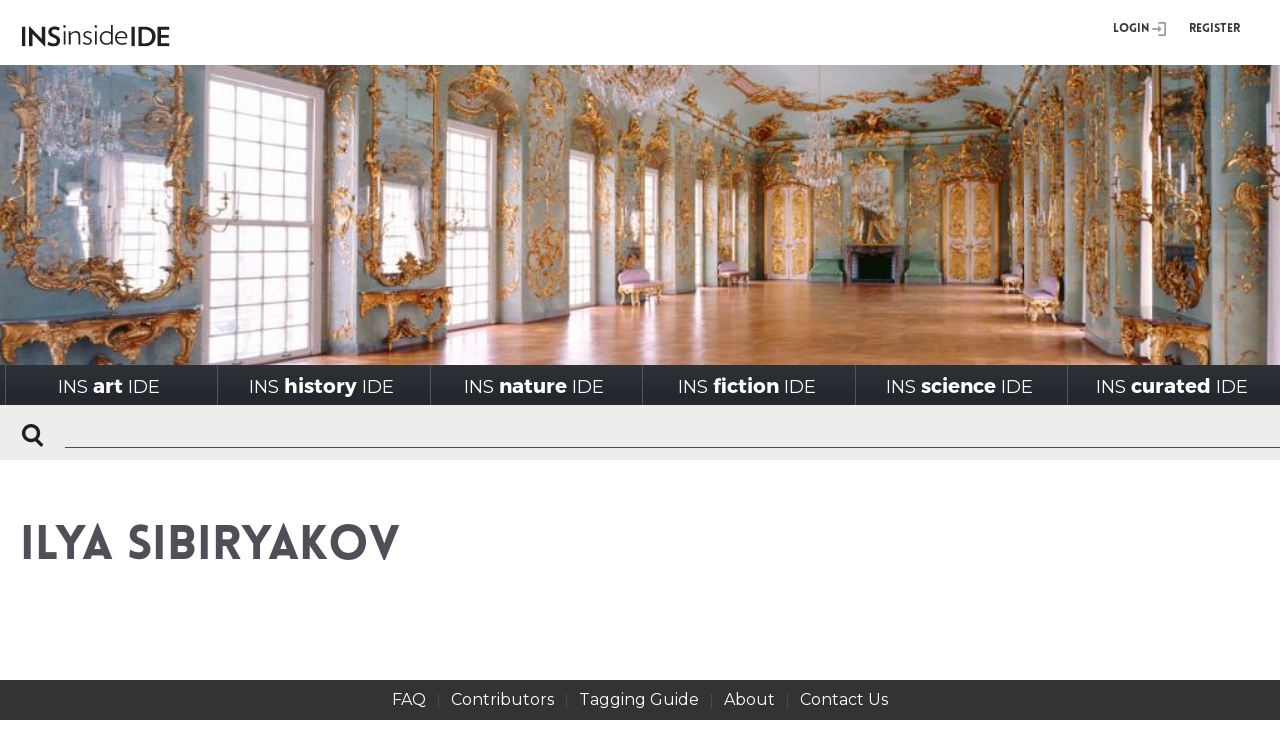

--- FILE ---
content_type: text/html; charset=UTF-8
request_url: https://insideinside.org/artist_designer/ilya-sibiryakov/
body_size: 66946
content:



<!DOCTYPE html PUBLIC "-//W3C//DTD XHTML 1.0 Transitional//EN" "http://www.w3.org/TR/xhtml1/DTD/xhtml1-transitional.dtd">
<html xmlns="http://www.w3.org/1999/xhtml">

	<head>
	<meta http-equiv="Content-Type" content="text/html; charset=UTF-8" />
	<meta name="generator" content="WordPress 6.7.4" />
    <meta name="viewport" content="width=device-width,initial-scale=1.0">

	<link type="image/ico" href="https://insideinside.org/wp-content/themes/aasid/i/favicon.ico" rel="icon"/>
	<title>Ilya Sibiryakov</title>

	<link rel="stylesheet" href="https://insideinside.org/wp-content/themes/aasid/style.css" type="text/css" media="screen" />
	<link rel="stylesheet" type="text/css" href="https://insideinside.org/wp-content/themes/aasid/css/jquery.jscrollpane.css" media="all"/>
    <link rel="stylesheet" type="text/css" href="https://insideinside.org/wp-content/themes/aasid/css/polyfill.css" media="all"/>
	<link rel="stylesheet" href="https://ajax.googleapis.com/ajax/libs/jqueryui/1.11.4/themes/smoothness/jquery-ui.css"/>
	<link rel="stylesheet" type="text/css" href="https://insideinside.org/wp-content/themes/aasid/css/style-expanded.css" media="all"/>
    <link href="https://fonts.googleapis.com/css?family=Montserrat:400,700" rel="stylesheet">

	<script type="text/javascript" src="https://ajax.googleapis.com/ajax/libs/jquery/2.2.0/jquery.min.js" ></script>
	<script type="text/javascript" src="https://ajax.googleapis.com/ajax/libs/jqueryui/1.11.4/jquery-ui.min.js"></script>
	<script type="text/javascript" src="https://insideinside.org/wp-content/themes/aasid/js/jquery.jscrollpane.min.js"></script>
	<script type="text/javascript" src="https://insideinside.org/wp-content/themes/aasid/js/jquery.masonry.min.js"></script>
	<script type="text/javascript" src="https://insideinside.org/wp-content/themes/aasid/js/SystemServices.js"></script>
	<script type="text/javascript" src="https://npmcdn.com/imagesloaded@4.1/imagesloaded.pkgd.min.js"></script>
	<script type="text/javascript" src="https://insideinside.org/wp-content/themes/aasid/js/main.js"></script>
	<script type="text/javascript" src="https://insideinside.org/wp-content/themes/aasid/js/datalist.polyfill.min.js"></script>

	<meta name='robots' content='max-image-preview:large' />
	<style>img:is([sizes="auto" i], [sizes^="auto," i]) { contain-intrinsic-size: 3000px 1500px }</style>
	<link rel="alternate" type="application/rss+xml" title="INSinsideIDE &raquo; Feed" href="https://insideinside.org/feed/" />
<link rel="alternate" type="application/rss+xml" title="INSinsideIDE &raquo; Comments Feed" href="https://insideinside.org/comments/feed/" />
<script type="text/javascript">
/* <![CDATA[ */
window._wpemojiSettings = {"baseUrl":"https:\/\/s.w.org\/images\/core\/emoji\/15.0.3\/72x72\/","ext":".png","svgUrl":"https:\/\/s.w.org\/images\/core\/emoji\/15.0.3\/svg\/","svgExt":".svg","source":{"concatemoji":"https:\/\/insideinside.org\/wp-includes\/js\/wp-emoji-release.min.js?ver=6.7.4"}};
/*! This file is auto-generated */
!function(i,n){var o,s,e;function c(e){try{var t={supportTests:e,timestamp:(new Date).valueOf()};sessionStorage.setItem(o,JSON.stringify(t))}catch(e){}}function p(e,t,n){e.clearRect(0,0,e.canvas.width,e.canvas.height),e.fillText(t,0,0);var t=new Uint32Array(e.getImageData(0,0,e.canvas.width,e.canvas.height).data),r=(e.clearRect(0,0,e.canvas.width,e.canvas.height),e.fillText(n,0,0),new Uint32Array(e.getImageData(0,0,e.canvas.width,e.canvas.height).data));return t.every(function(e,t){return e===r[t]})}function u(e,t,n){switch(t){case"flag":return n(e,"\ud83c\udff3\ufe0f\u200d\u26a7\ufe0f","\ud83c\udff3\ufe0f\u200b\u26a7\ufe0f")?!1:!n(e,"\ud83c\uddfa\ud83c\uddf3","\ud83c\uddfa\u200b\ud83c\uddf3")&&!n(e,"\ud83c\udff4\udb40\udc67\udb40\udc62\udb40\udc65\udb40\udc6e\udb40\udc67\udb40\udc7f","\ud83c\udff4\u200b\udb40\udc67\u200b\udb40\udc62\u200b\udb40\udc65\u200b\udb40\udc6e\u200b\udb40\udc67\u200b\udb40\udc7f");case"emoji":return!n(e,"\ud83d\udc26\u200d\u2b1b","\ud83d\udc26\u200b\u2b1b")}return!1}function f(e,t,n){var r="undefined"!=typeof WorkerGlobalScope&&self instanceof WorkerGlobalScope?new OffscreenCanvas(300,150):i.createElement("canvas"),a=r.getContext("2d",{willReadFrequently:!0}),o=(a.textBaseline="top",a.font="600 32px Arial",{});return e.forEach(function(e){o[e]=t(a,e,n)}),o}function t(e){var t=i.createElement("script");t.src=e,t.defer=!0,i.head.appendChild(t)}"undefined"!=typeof Promise&&(o="wpEmojiSettingsSupports",s=["flag","emoji"],n.supports={everything:!0,everythingExceptFlag:!0},e=new Promise(function(e){i.addEventListener("DOMContentLoaded",e,{once:!0})}),new Promise(function(t){var n=function(){try{var e=JSON.parse(sessionStorage.getItem(o));if("object"==typeof e&&"number"==typeof e.timestamp&&(new Date).valueOf()<e.timestamp+604800&&"object"==typeof e.supportTests)return e.supportTests}catch(e){}return null}();if(!n){if("undefined"!=typeof Worker&&"undefined"!=typeof OffscreenCanvas&&"undefined"!=typeof URL&&URL.createObjectURL&&"undefined"!=typeof Blob)try{var e="postMessage("+f.toString()+"("+[JSON.stringify(s),u.toString(),p.toString()].join(",")+"));",r=new Blob([e],{type:"text/javascript"}),a=new Worker(URL.createObjectURL(r),{name:"wpTestEmojiSupports"});return void(a.onmessage=function(e){c(n=e.data),a.terminate(),t(n)})}catch(e){}c(n=f(s,u,p))}t(n)}).then(function(e){for(var t in e)n.supports[t]=e[t],n.supports.everything=n.supports.everything&&n.supports[t],"flag"!==t&&(n.supports.everythingExceptFlag=n.supports.everythingExceptFlag&&n.supports[t]);n.supports.everythingExceptFlag=n.supports.everythingExceptFlag&&!n.supports.flag,n.DOMReady=!1,n.readyCallback=function(){n.DOMReady=!0}}).then(function(){return e}).then(function(){var e;n.supports.everything||(n.readyCallback(),(e=n.source||{}).concatemoji?t(e.concatemoji):e.wpemoji&&e.twemoji&&(t(e.twemoji),t(e.wpemoji)))}))}((window,document),window._wpemojiSettings);
/* ]]> */
</script>
<style id='wp-emoji-styles-inline-css' type='text/css'>

	img.wp-smiley, img.emoji {
		display: inline !important;
		border: none !important;
		box-shadow: none !important;
		height: 1em !important;
		width: 1em !important;
		margin: 0 0.07em !important;
		vertical-align: -0.1em !important;
		background: none !important;
		padding: 0 !important;
	}
</style>
<link rel='stylesheet' id='wp-block-library-css' href='https://insideinside.org/wp-includes/css/dist/block-library/style.min.css?ver=6.7.4' type='text/css' media='all' />
<style id='classic-theme-styles-inline-css' type='text/css'>
/*! This file is auto-generated */
.wp-block-button__link{color:#fff;background-color:#32373c;border-radius:9999px;box-shadow:none;text-decoration:none;padding:calc(.667em + 2px) calc(1.333em + 2px);font-size:1.125em}.wp-block-file__button{background:#32373c;color:#fff;text-decoration:none}
</style>
<style id='global-styles-inline-css' type='text/css'>
:root{--wp--preset--aspect-ratio--square: 1;--wp--preset--aspect-ratio--4-3: 4/3;--wp--preset--aspect-ratio--3-4: 3/4;--wp--preset--aspect-ratio--3-2: 3/2;--wp--preset--aspect-ratio--2-3: 2/3;--wp--preset--aspect-ratio--16-9: 16/9;--wp--preset--aspect-ratio--9-16: 9/16;--wp--preset--color--black: #000000;--wp--preset--color--cyan-bluish-gray: #abb8c3;--wp--preset--color--white: #ffffff;--wp--preset--color--pale-pink: #f78da7;--wp--preset--color--vivid-red: #cf2e2e;--wp--preset--color--luminous-vivid-orange: #ff6900;--wp--preset--color--luminous-vivid-amber: #fcb900;--wp--preset--color--light-green-cyan: #7bdcb5;--wp--preset--color--vivid-green-cyan: #00d084;--wp--preset--color--pale-cyan-blue: #8ed1fc;--wp--preset--color--vivid-cyan-blue: #0693e3;--wp--preset--color--vivid-purple: #9b51e0;--wp--preset--gradient--vivid-cyan-blue-to-vivid-purple: linear-gradient(135deg,rgba(6,147,227,1) 0%,rgb(155,81,224) 100%);--wp--preset--gradient--light-green-cyan-to-vivid-green-cyan: linear-gradient(135deg,rgb(122,220,180) 0%,rgb(0,208,130) 100%);--wp--preset--gradient--luminous-vivid-amber-to-luminous-vivid-orange: linear-gradient(135deg,rgba(252,185,0,1) 0%,rgba(255,105,0,1) 100%);--wp--preset--gradient--luminous-vivid-orange-to-vivid-red: linear-gradient(135deg,rgba(255,105,0,1) 0%,rgb(207,46,46) 100%);--wp--preset--gradient--very-light-gray-to-cyan-bluish-gray: linear-gradient(135deg,rgb(238,238,238) 0%,rgb(169,184,195) 100%);--wp--preset--gradient--cool-to-warm-spectrum: linear-gradient(135deg,rgb(74,234,220) 0%,rgb(151,120,209) 20%,rgb(207,42,186) 40%,rgb(238,44,130) 60%,rgb(251,105,98) 80%,rgb(254,248,76) 100%);--wp--preset--gradient--blush-light-purple: linear-gradient(135deg,rgb(255,206,236) 0%,rgb(152,150,240) 100%);--wp--preset--gradient--blush-bordeaux: linear-gradient(135deg,rgb(254,205,165) 0%,rgb(254,45,45) 50%,rgb(107,0,62) 100%);--wp--preset--gradient--luminous-dusk: linear-gradient(135deg,rgb(255,203,112) 0%,rgb(199,81,192) 50%,rgb(65,88,208) 100%);--wp--preset--gradient--pale-ocean: linear-gradient(135deg,rgb(255,245,203) 0%,rgb(182,227,212) 50%,rgb(51,167,181) 100%);--wp--preset--gradient--electric-grass: linear-gradient(135deg,rgb(202,248,128) 0%,rgb(113,206,126) 100%);--wp--preset--gradient--midnight: linear-gradient(135deg,rgb(2,3,129) 0%,rgb(40,116,252) 100%);--wp--preset--font-size--small: 13px;--wp--preset--font-size--medium: 20px;--wp--preset--font-size--large: 36px;--wp--preset--font-size--x-large: 42px;--wp--preset--spacing--20: 0.44rem;--wp--preset--spacing--30: 0.67rem;--wp--preset--spacing--40: 1rem;--wp--preset--spacing--50: 1.5rem;--wp--preset--spacing--60: 2.25rem;--wp--preset--spacing--70: 3.38rem;--wp--preset--spacing--80: 5.06rem;--wp--preset--shadow--natural: 6px 6px 9px rgba(0, 0, 0, 0.2);--wp--preset--shadow--deep: 12px 12px 50px rgba(0, 0, 0, 0.4);--wp--preset--shadow--sharp: 6px 6px 0px rgba(0, 0, 0, 0.2);--wp--preset--shadow--outlined: 6px 6px 0px -3px rgba(255, 255, 255, 1), 6px 6px rgba(0, 0, 0, 1);--wp--preset--shadow--crisp: 6px 6px 0px rgba(0, 0, 0, 1);}:where(.is-layout-flex){gap: 0.5em;}:where(.is-layout-grid){gap: 0.5em;}body .is-layout-flex{display: flex;}.is-layout-flex{flex-wrap: wrap;align-items: center;}.is-layout-flex > :is(*, div){margin: 0;}body .is-layout-grid{display: grid;}.is-layout-grid > :is(*, div){margin: 0;}:where(.wp-block-columns.is-layout-flex){gap: 2em;}:where(.wp-block-columns.is-layout-grid){gap: 2em;}:where(.wp-block-post-template.is-layout-flex){gap: 1.25em;}:where(.wp-block-post-template.is-layout-grid){gap: 1.25em;}.has-black-color{color: var(--wp--preset--color--black) !important;}.has-cyan-bluish-gray-color{color: var(--wp--preset--color--cyan-bluish-gray) !important;}.has-white-color{color: var(--wp--preset--color--white) !important;}.has-pale-pink-color{color: var(--wp--preset--color--pale-pink) !important;}.has-vivid-red-color{color: var(--wp--preset--color--vivid-red) !important;}.has-luminous-vivid-orange-color{color: var(--wp--preset--color--luminous-vivid-orange) !important;}.has-luminous-vivid-amber-color{color: var(--wp--preset--color--luminous-vivid-amber) !important;}.has-light-green-cyan-color{color: var(--wp--preset--color--light-green-cyan) !important;}.has-vivid-green-cyan-color{color: var(--wp--preset--color--vivid-green-cyan) !important;}.has-pale-cyan-blue-color{color: var(--wp--preset--color--pale-cyan-blue) !important;}.has-vivid-cyan-blue-color{color: var(--wp--preset--color--vivid-cyan-blue) !important;}.has-vivid-purple-color{color: var(--wp--preset--color--vivid-purple) !important;}.has-black-background-color{background-color: var(--wp--preset--color--black) !important;}.has-cyan-bluish-gray-background-color{background-color: var(--wp--preset--color--cyan-bluish-gray) !important;}.has-white-background-color{background-color: var(--wp--preset--color--white) !important;}.has-pale-pink-background-color{background-color: var(--wp--preset--color--pale-pink) !important;}.has-vivid-red-background-color{background-color: var(--wp--preset--color--vivid-red) !important;}.has-luminous-vivid-orange-background-color{background-color: var(--wp--preset--color--luminous-vivid-orange) !important;}.has-luminous-vivid-amber-background-color{background-color: var(--wp--preset--color--luminous-vivid-amber) !important;}.has-light-green-cyan-background-color{background-color: var(--wp--preset--color--light-green-cyan) !important;}.has-vivid-green-cyan-background-color{background-color: var(--wp--preset--color--vivid-green-cyan) !important;}.has-pale-cyan-blue-background-color{background-color: var(--wp--preset--color--pale-cyan-blue) !important;}.has-vivid-cyan-blue-background-color{background-color: var(--wp--preset--color--vivid-cyan-blue) !important;}.has-vivid-purple-background-color{background-color: var(--wp--preset--color--vivid-purple) !important;}.has-black-border-color{border-color: var(--wp--preset--color--black) !important;}.has-cyan-bluish-gray-border-color{border-color: var(--wp--preset--color--cyan-bluish-gray) !important;}.has-white-border-color{border-color: var(--wp--preset--color--white) !important;}.has-pale-pink-border-color{border-color: var(--wp--preset--color--pale-pink) !important;}.has-vivid-red-border-color{border-color: var(--wp--preset--color--vivid-red) !important;}.has-luminous-vivid-orange-border-color{border-color: var(--wp--preset--color--luminous-vivid-orange) !important;}.has-luminous-vivid-amber-border-color{border-color: var(--wp--preset--color--luminous-vivid-amber) !important;}.has-light-green-cyan-border-color{border-color: var(--wp--preset--color--light-green-cyan) !important;}.has-vivid-green-cyan-border-color{border-color: var(--wp--preset--color--vivid-green-cyan) !important;}.has-pale-cyan-blue-border-color{border-color: var(--wp--preset--color--pale-cyan-blue) !important;}.has-vivid-cyan-blue-border-color{border-color: var(--wp--preset--color--vivid-cyan-blue) !important;}.has-vivid-purple-border-color{border-color: var(--wp--preset--color--vivid-purple) !important;}.has-vivid-cyan-blue-to-vivid-purple-gradient-background{background: var(--wp--preset--gradient--vivid-cyan-blue-to-vivid-purple) !important;}.has-light-green-cyan-to-vivid-green-cyan-gradient-background{background: var(--wp--preset--gradient--light-green-cyan-to-vivid-green-cyan) !important;}.has-luminous-vivid-amber-to-luminous-vivid-orange-gradient-background{background: var(--wp--preset--gradient--luminous-vivid-amber-to-luminous-vivid-orange) !important;}.has-luminous-vivid-orange-to-vivid-red-gradient-background{background: var(--wp--preset--gradient--luminous-vivid-orange-to-vivid-red) !important;}.has-very-light-gray-to-cyan-bluish-gray-gradient-background{background: var(--wp--preset--gradient--very-light-gray-to-cyan-bluish-gray) !important;}.has-cool-to-warm-spectrum-gradient-background{background: var(--wp--preset--gradient--cool-to-warm-spectrum) !important;}.has-blush-light-purple-gradient-background{background: var(--wp--preset--gradient--blush-light-purple) !important;}.has-blush-bordeaux-gradient-background{background: var(--wp--preset--gradient--blush-bordeaux) !important;}.has-luminous-dusk-gradient-background{background: var(--wp--preset--gradient--luminous-dusk) !important;}.has-pale-ocean-gradient-background{background: var(--wp--preset--gradient--pale-ocean) !important;}.has-electric-grass-gradient-background{background: var(--wp--preset--gradient--electric-grass) !important;}.has-midnight-gradient-background{background: var(--wp--preset--gradient--midnight) !important;}.has-small-font-size{font-size: var(--wp--preset--font-size--small) !important;}.has-medium-font-size{font-size: var(--wp--preset--font-size--medium) !important;}.has-large-font-size{font-size: var(--wp--preset--font-size--large) !important;}.has-x-large-font-size{font-size: var(--wp--preset--font-size--x-large) !important;}
:where(.wp-block-post-template.is-layout-flex){gap: 1.25em;}:where(.wp-block-post-template.is-layout-grid){gap: 1.25em;}
:where(.wp-block-columns.is-layout-flex){gap: 2em;}:where(.wp-block-columns.is-layout-grid){gap: 2em;}
:root :where(.wp-block-pullquote){font-size: 1.5em;line-height: 1.6;}
</style>
<link rel='stylesheet' id='cntctfrm_form_style-css' href='https://insideinside.org/wp-content/plugins/contact-form-plugin/css/form_style.css?ver=4.3.6' type='text/css' media='all' />
<style id='highcharts-custom-styles-inline-css' type='text/css'>

    div[class^='highstock_'],
    .highcharts-root,
    .highcharts-container {
        overflow: visible !important;
    }
</style>
<link rel='stylesheet' id='thematic_style-css' href='https://insideinside.org/wp-content/themes/aasid/style.css?ver=6.7.4' type='text/css' media='all' />
<link rel='stylesheet' id='shiftnav-css' href='https://insideinside.org/wp-content/plugins/shiftnav-responsive-mobile-menu/assets/css/shiftnav.min.css?ver=1.8.2' type='text/css' media='all' />
<link rel='stylesheet' id='shiftnav-font-awesome-css' href='https://insideinside.org/wp-content/plugins/shiftnav-responsive-mobile-menu/assets/css/fontawesome/css/font-awesome.min.css?ver=1.8.2' type='text/css' media='all' />
<link rel='stylesheet' id='shiftnav-standard-dark-css' href='https://insideinside.org/wp-content/plugins/shiftnav-responsive-mobile-menu/assets/css/skins/standard-dark.css?ver=1.8.2' type='text/css' media='all' />
<script type="text/javascript" src="https://insideinside.org/wp-includes/js/jquery/jquery.min.js?ver=3.7.1" id="jquery-core-js"></script>
<script type="text/javascript" src="https://insideinside.org/wp-includes/js/jquery/jquery-migrate.min.js?ver=3.4.1" id="jquery-migrate-js"></script>
<link rel="https://api.w.org/" href="https://insideinside.org/wp-json/" /><link rel="alternate" title="JSON" type="application/json" href="https://insideinside.org/wp-json/wp/v2/artists/2499" /><link rel="EditURI" type="application/rsd+xml" title="RSD" href="https://insideinside.org/xmlrpc.php?rsd" />
<link rel="canonical" href="https://insideinside.org/artist_designer/ilya-sibiryakov/" />
<link rel='shortlink' href='https://insideinside.org/?p=2499' />
<link rel="alternate" title="oEmbed (JSON)" type="application/json+oembed" href="https://insideinside.org/wp-json/oembed/1.0/embed?url=https%3A%2F%2Finsideinside.org%2Fartist_designer%2Filya-sibiryakov%2F" />
<link rel="alternate" title="oEmbed (XML)" type="text/xml+oembed" href="https://insideinside.org/wp-json/oembed/1.0/embed?url=https%3A%2F%2Finsideinside.org%2Fartist_designer%2Filya-sibiryakov%2F&#038;format=xml" />

		<!-- ShiftNav CSS
	================================================================ -->
		<style type="text/css" id="shiftnav-dynamic-css">
				@media only screen and (min-width:901px){ #shiftnav-toggle-main, .shiftnav-toggle-mobile{ display:none; } .shiftnav-wrap { padding-top:0 !important; } }
	@media only screen and (max-width:900px){ .new-menu{ display:none !important; } }

/** ShiftNav Custom Menu Styles (Customizer) **/
/* togglebar */
#shiftnav-toggle-main { color:#0a0a0a; }

/* Status: Loaded from Transient */
		</style>
		<!-- end ShiftNav CSS -->

	</head>

	<body>
	<!-- Header -->
		<div class="new-header">
			

<!-- User Menu Begin -->
<div class="user-menu">
		<a href="https://insideinside.org" class="logo" ></a>
<!--		<a href="https://insideinside.org" class="logo" >Inside Inside</a>-->
		<div class="links">
					<a href="https://insideinside.org/wp-login.php"  class="login">Login</a>
		<a href="https://insideinside.org/wp-login.php?action=register"  class="register">Register</a>
	
	</div>
</div>
<!-- User Menu End -->

			<div id="mobile_slides">
			 
<!-- Main Slider Begin -->
<div class="new-slides">
	
	<div class="slideshow_container slideshow_container_slideshow-jquery-image-gallery-custom-styles_1" style="height: 300px; max-width: 1380px;" data-slideshow-id="187" data-style-name="slideshow-jquery-image-gallery-custom-styles_1" data-style-version="1444896138" >

					<div class="slideshow_loading_icon"></div>
		
		<div class="slideshow_content" style="display: none;">

			<div class="slideshow_view">
				<div class="slideshow_slide slideshow_slide_image">
					<a href="https://insideinside.org/search/?keyword=khwa&amp;period=%5B%5D&amp;function=%5B%5D&amp;artist=%5B%5D&amp;style=%5B%5D&amp;category=%5B%5D&amp;location=%5B%5D" target="_blank" >						<img src="https://insideinside.org/wp-content/uploads/2015/10/Image-7-10-23-at-9.18-AM.jpeg" alt="!Khwa Cultural Center, South Africa 2019" width="784" height="442" />
					</a>					<div class="slideshow_description_box slideshow_transparent">
						<div class="slideshow_title"><a href="https://insideinside.org/search/?keyword=khwa&amp;period=%5B%5D&amp;function=%5B%5D&amp;artist=%5B%5D&amp;style=%5B%5D&amp;category=%5B%5D&amp;location=%5B%5D" target="_blank" >!Khwa Cultural Center, South Africa 2019</a></div>						<div class="slideshow_description"><a href="https://insideinside.org/search/?keyword=khwa&amp;period=%5B%5D&amp;function=%5B%5D&amp;artist=%5B%5D&amp;style=%5B%5D&amp;category=%5B%5D&amp;location=%5B%5D" target="_blank" >Designed by KLG Architects</a></div>					</div>
				</div>

						<div style="clear: both;"></div></div><div class="slideshow_view">
				<div class="slideshow_slide slideshow_slide_image">
					<a href="https://insideinside.org/search/?keyword=choon+choi&amp;period=%5B%5D&amp;function=%5B%5D&amp;artist=%5B%5D&amp;style=%5B%5D&amp;category=%5B%5D&amp;location=%5B%5D" target="_blank" >						<img src="https://insideinside.org/wp-content/uploads/2015/10/Sewage-Walk-C-Choi.jpg" alt="Noryangjin Sewage Walk" width="1707" height="1012" />
					</a>					<div class="slideshow_description_box slideshow_transparent">
						<div class="slideshow_title"><a href="https://insideinside.org/search/?keyword=choon+choi&amp;period=%5B%5D&amp;function=%5B%5D&amp;artist=%5B%5D&amp;style=%5B%5D&amp;category=%5B%5D&amp;location=%5B%5D" target="_blank" >Noryangjin Sewage Walk</a></div>						<div class="slideshow_description"><a href="https://insideinside.org/search/?keyword=choon+choi&amp;period=%5B%5D&amp;function=%5B%5D&amp;artist=%5B%5D&amp;style=%5B%5D&amp;category=%5B%5D&amp;location=%5B%5D" target="_blank" >Choon Choi Architects | Adaptive Reuse of Abandoned Urban Infrastructure as Cultural Center | Contemplative Space, Seoul, South Korea 2022</a></div>					</div>
				</div>

						<div style="clear: both;"></div></div><div class="slideshow_view">
				<div class="slideshow_slide slideshow_slide_image">
					<a href="http://insideinside.org/project/fluff-bakery/" target="_blank" >						<img src="https://insideinside.org/wp-content/uploads/2015/10/LTL_FluffBakery03-lrezslideshow-copy.jpg" alt="Fluff Bakery" width="1000" height="378" />
					</a>					<div class="slideshow_description_box slideshow_transparent">
						<div class="slideshow_title"><a href="http://insideinside.org/project/fluff-bakery/" target="_blank" >Fluff Bakery</a></div>						<div class="slideshow_description"><a href="http://insideinside.org/project/fluff-bakery/" target="_blank" >Designed by LTL Architects</a></div>					</div>
				</div>

						<div style="clear: both;"></div></div><div class="slideshow_view">
				<div class="slideshow_slide slideshow_slide_image">
					<a href="http://insideinside.org/project/postal-savings-bank-office/" target="_blank" >						<img src="https://insideinside.org/wp-content/uploads/2017/01/wagnerpostalsavingbanklz.jpg" alt="Austrian Postal Savings Bank" width="1534" height="1158" />
					</a>					<div class="slideshow_description_box slideshow_transparent">
						<div class="slideshow_title"><a href="http://insideinside.org/project/postal-savings-bank-office/" target="_blank" >Austrian Postal Savings Bank</a></div>						<div class="slideshow_description"><a href="http://insideinside.org/project/postal-savings-bank-office/" target="_blank" >Designed by Otto Wagner</a></div>					</div>
				</div>

						<div style="clear: both;"></div></div><div class="slideshow_view">
				<div class="slideshow_slide slideshow_slide_image">
					<a href="http://insideinside.org/search/?keyword=marlene+dietrich&amp;period=%5B%5D&amp;function=%5B%5D&amp;artist=%5B%5D&amp;style=%5B%5D&amp;category=%5B%5D&amp;location=%5B%5D" target="_self" >						<img src="https://insideinside.org/wp-content/uploads/2015/10/co-fall-2016-elsie-de-wolfe-marlene-dietrich-habituallychic-0071-copy.jpg" alt="Marlene Dietrich;s Living Room" width="1018" height="800" />
					</a>					<div class="slideshow_description_box slideshow_transparent">
						<div class="slideshow_title"><a href="http://insideinside.org/search/?keyword=marlene+dietrich&amp;period=%5B%5D&amp;function=%5B%5D&amp;artist=%5B%5D&amp;style=%5B%5D&amp;category=%5B%5D&amp;location=%5B%5D" target="_self" >Marlene Dietrich;s Living Room</a></div>						<div class="slideshow_description"><a href="http://insideinside.org/search/?keyword=marlene+dietrich&amp;period=%5B%5D&amp;function=%5B%5D&amp;artist=%5B%5D&amp;style=%5B%5D&amp;category=%5B%5D&amp;location=%5B%5D" target="_self" >Beverly Hills, California
Designer Elsie De Wolfe</a></div>					</div>
				</div>

						<div style="clear: both;"></div></div><div class="slideshow_view">
				<div class="slideshow_slide slideshow_slide_image">
					<a href="http://insideinside.org/project_category/inside_project_nature_and_interior/" target="_blank" >						<img src="https://insideinside.org/wp-content/uploads/2015/10/Jantarmantar_SY_4-1600pxCropTight.jpg" alt="Jaipur Observatory" width="1600" height="694" />
					</a>					<div class="slideshow_description_box slideshow_transparent">
						<div class="slideshow_title"><a href="http://insideinside.org/project_category/inside_project_nature_and_interior/" target="_blank" >Jaipur Observatory</a></div>						<div class="slideshow_description"><a href="http://insideinside.org/project_category/inside_project_nature_and_interior/" target="_blank" >The Samrat Yantra (giant sundial) jantarmantar.org</a></div>					</div>
				</div>

						<div style="clear: both;"></div></div><div class="slideshow_view">
				<div class="slideshow_slide slideshow_slide_image">
					<a href="http://insideinside.org/search/?keyword=&amp;period=%5B%22project_time_period_17th_century%22%2C%22project_time_period_18th_century%22%5D&amp;function=%5B%5D&amp;artist=%5B%5D&amp;style=%5B%5D&amp;category=%5B%5D&amp;location=%5B%5D" target="_blank" >						<img src="https://insideinside.org/wp-content/uploads/2015/10/SPSG1_CharlottenburgNeuerFluegelGoldeneGalerie_LeoSeidel_F0014924_buehne.jpg" alt="Schloss Charlottenburg" width="1020" height="354" />
					</a>					<div class="slideshow_description_box slideshow_transparent">
						<div class="slideshow_title"><a href="http://insideinside.org/search/?keyword=&amp;period=%5B%22project_time_period_17th_century%22%2C%22project_time_period_18th_century%22%5D&amp;function=%5B%5D&amp;artist=%5B%5D&amp;style=%5B%5D&amp;category=%5B%5D&amp;location=%5B%5D" target="_blank" >Schloss Charlottenburg</a></div>											</div>
				</div>

						<div style="clear: both;"></div></div><div class="slideshow_view">
				<div class="slideshow_slide slideshow_slide_image">
											<img src="https://insideinside.org/wp-content/uploads/2015/10/neutrino-catcher-slideshow2.png" alt="Neutrino Catcher" width="675" height="459" />
										<div class="slideshow_description_box slideshow_transparent">
						<div class="slideshow_title">Neutrino Catcher</div>						<div class="slideshow_description">Super-Kamiokande Neutrino Catcher developed by the ICRR</div>					</div>
				</div>

						<div style="clear: both;"></div></div><div class="slideshow_view">
				<div class="slideshow_slide slideshow_slide_image">
					<a href="http://insideinside.org/project/music-room-schloss-sanssouci/" target="_blank" >						<img src="https://insideinside.org/wp-content/uploads/2016/12/Sanssouci-Music-Room-3.jpg" alt="Sanssouci Music Room" width="1280" height="960" />
					</a>					<div class="slideshow_description_box slideshow_transparent">
						<div class="slideshow_title"><a href="http://insideinside.org/project/music-room-schloss-sanssouci/" target="_blank" >Sanssouci Music Room</a></div>											</div>
				</div>

						<div style="clear: both;"></div></div>
		</div>

		<div class="slideshow_controlPanel slideshow_transparent" style="display: none;"><ul><li class="slideshow_togglePlay" data-play-text="Play" data-pause-text="Pause"></li></ul></div>

		<div class="slideshow_button slideshow_previous slideshow_transparent" role="button" data-previous-text="Previous" style="display: none;"></div>
		<div class="slideshow_button slideshow_next slideshow_transparent" role="button" data-next-text="Next" style="display: none;"></div>

		<div class="slideshow_pagination" style="display: none;" data-go-to-text="Go to slide"><div class="slideshow_pagination_center"></div></div>

		<!-- WordPress Slideshow Version 2.3.1 -->

			</div>

</div>
<!-- Main Slider End -->


            </div>
			<!-- Main Menu Begin -->

<div class="new-menu">
	<div class="menu-inside_menu-container"><ul id="menu-inside_menu" class="menu"><li id="menu-item-9447" class="mobile_login menu-item menu-item-type-custom menu-item-object-custom menu-item-9447"><a href="http://insideinside.org/wp-login.php">LOGIN</a></li>
<li id="menu-item-9448" class="mobile_login menu-item menu-item-type-custom menu-item-object-custom menu-item-9448"><a href="http://insideinside.org/wp-login.php?action=register">REGISTER</a></li>
<li id="menu-item-176" class="menu-item menu-item-type-taxonomy menu-item-object-project_category menu-item-176"><a href="https://insideinside.org/project_category/inside_project_art_and_interior/">INS<span>art</span>IDE</a></li>
<li id="menu-item-178" class="menu-item menu-item-type-taxonomy menu-item-object-project_category menu-item-178"><a href="https://insideinside.org/project_category/inside_project_history_and_interior/">INS<span>history</span>IDE</a></li>
<li id="menu-item-179" class="menu-item menu-item-type-taxonomy menu-item-object-project_category menu-item-179"><a href="https://insideinside.org/project_category/inside_project_nature_and_interior/">INS<span>nature</span>IDE</a></li>
<li id="menu-item-177" class="menu-item menu-item-type-taxonomy menu-item-object-project_category menu-item-177"><a href="https://insideinside.org/project_category/inside_project_fiction_and_interior/">INS<span>fiction</span>IDE</a></li>
<li id="menu-item-180" class="menu-item menu-item-type-taxonomy menu-item-object-project_category menu-item-180"><a href="https://insideinside.org/project_category/inside_project_science_and_interior/">INS<span>science</span>IDE</a></li>
<li id="menu-item-1000" class="menu-item menu-item-type-post_type menu-item-object-page menu-item-1000"><a href="https://insideinside.org/curated-collections/">INS<span>curated</span>IDE</a></li>
</ul></div></div>



<script >
	var categoryIndex = 0;
	var categoryFilters = [];

	var artistIndex = 0;
	var artistFilters = [];

	var styleIndex = 0;
	var styleFilters = [];

	var periodIndex = 0;
	var periodFilters = [];

	var functionIndex = 0;
	var functionFilters = [];

	var locationIndex = 0;
	var locationFilters = [];

$(document).ready(function() {

	$('#artist').on('input',function(){
		var fieldValue =$(this).val();
		if(fieldValue === "") return;

	    var id = $('#artists-datalist option').filter(function() {
	        return this.value == fieldValue;
	    }).data('pid');
	    /* if value doesn't match an option, xyz will be undefined*/
	    var result = id ? 'id=' + id : 'No Match';

		if( id ){
			var selector = {};
			selector.id = "artist";
			selector.value = id;
			selector.options = [];
			var t={};
			t.innerHTML = fieldValue;
			selector.options.push(t);
			selector.selectedIndex = 0;

			filterChanged(selector);

		}
		var dataList = document.getElementById('artists-datalist');

		SystemServices(function(results){
			dataList.innerHTML = '';
			for (var i =0 ; i < results.length ; i++ ){

				var opt = document.createElement('option');
				opt.setAttribute('value',results[i].title.rendered);
				opt.setAttribute('class','artists-datalist-option');
				opt.setAttribute('data-pid',results[i].id);
				dataList.appendChild(opt);
			}
		}).getPostsBySearchKey('artists',fieldValue);
	});

	$('#location').on('input',function(){
		var fieldValue = $(this).val();
		if(fieldValue === "") return;

	    var id = $('#location-datalist option').filter(function() {
	        return this.value == fieldValue;
	    }).data('pid');
	    /* if value doesn't match an option, xyz will be undefined*/
	    var result = id ? 'id=' + id : 'No Match';

		if( id ){
			var selector = {};
			selector.id = "location";
			selector.value = id;
			selector.options = [];
			var t={};
			t.innerHTML = fieldValue;
			selector.options.push(t);
			selector.selectedIndex = 0;

			filterChanged(selector);

		}
		var dataList = document.getElementById('location-datalist');

		SystemServices(function(results){
			dataList.innerHTML = '';
			for (var i =0 ; i < results.length ; i++ ){

				var opt = document.createElement('option');
				opt.setAttribute('value',results[i].name);
				opt.setAttribute('class','location-datalist-option');
				opt.setAttribute('data-pid',results[i].id);
				dataList.appendChild(opt);
			}
		}).getTaxTermsBySearchKey('locations',fieldValue);
	});


  $(window).keydown(function(event){
    if(event.keyCode == 13 && $(".search-filters-panel").is(':visible') ) {
      event.preventDefault();
      submitForm();
      return false;
    }
  });
    
    $('#searchForm').click(function() {
      event.preventDefault();
      submitForm();
      return false;
    });



});



function showFilters(e){
	event.stopPropagation();
	var container = $(".advanced-search");
	if( !$(".search-filters-panel").is(':visible')  )
		$(".search-filters-panel").slideDown();
	$('html').click(function(e) {
		if( !container.is(e.target) && container.has(e.target).length === 0){
			hideFilters();
		}
	});

}
function hideFilters(e){
		$(".search-filters-panel").slideUp();
}
function continentChanged(continent){

}
function filterChanged(selector){
	var filterId = selector.id;
	var filterValue = selector.value;
	if ( filterValue == "--")
		return;
	var innerText = selector.options[selector.selectedIndex].innerHTML;
	var filterGroupId = filterId+"-selected-options";
	var filterElement = document.getElementById(filterGroupId);

	switch(filterId) {

    case "category":
    	if( categoryFilters.indexOf(filterValue) == -1){
	    	categoryFilters.push(filterValue);
	    	var currentIndex = categoryIndex++;
	    	filterElement.innerHTML += '<li id="'+ filterId+filterValue +'"class="selected-item">'+innerText+'<button type="button" group="'+filterId+'" id="'+filterValue+'" class="removeItem" onclick="removeItem(this)">x</button></li>';
	    }
        break;
    case "style":
    	if( styleFilters.indexOf(filterValue) == -1){
	    	styleFilters.push(filterValue);
	    	var currentIndex = styleIndex++;
	    	filterElement.innerHTML += '<li id="'+ filterId+filterValue +'"class="selected-item">'+innerText+'<button type="button" group="'+filterId+'" id="'+filterValue+'" class="removeItem" onclick="removeItem(this)">x</button></li>';
	    }
        break;
    case "function":
    	if( functionFilters.indexOf(filterValue) == -1){
	    	functionFilters.push(filterValue);
	    	var currentIndex = functionIndex++;
	    	filterElement.innerHTML += '<li id="'+ filterId+filterValue +'"class="selected-item">'+innerText+'<button type="button" group="'+filterId+'" id="'+filterValue+'" class="removeItem" onclick="removeItem(this)">x</button></li>';
	    	updateValue(selector.id,functionFilters);
	    }
        break;
    case "period":
    	if( periodFilters.indexOf(filterValue) == -1){
	    	periodFilters.push(filterValue);
	    	var currentIndex = periodIndex++;
	    	filterElement.innerHTML += '<li id="'+ filterId+filterValue +'"class="selected-item">'+innerText+'<button type="button" group="'+filterId+'" id="'+filterValue+'" class="removeItem" onclick="removeItem(this)">x</button></li>';
	    }
        break;

    case "artist":

    	if( artistFilters.indexOf(filterValue) == -1){
	    	artistFilters[artistIndex] = filterValue;
	    	filterElement.innerHTML = '<li id="'+ filterId+filterValue +'"class="selected-item">'+innerText+'<button type="button" group="'+filterId+'" id="'+filterValue+'" class="removeItem" onclick="removeItem(this)">x</button></li>';
	    }
        break;
    case "location":

    	if( locationFilters.indexOf(filterValue) == -1){
	    	locationFilters.push(filterValue);
	    	locationIndex++;
	    	filterElement.innerHTML += '<li id="'+ filterId+filterValue +'"class="selected-item">'+innerText+'<button type="button" group="'+filterId+'" id="'+filterValue+'" class="removeItem" onclick="removeItem(this)">x</button></li>';
	    }
        break;

	}


	selector.selectedIndex = 0;

}
function updateValue(node,value){

}
function clearFilters(){
	categoryIndex = 0;
	categoryFilters = [];

	artistIndex = 0;
	artistFilters = [];

	styleIndex = 0;
	styleFilters = [];

	periodIndex = 0;
	periodFilters = [];

	functionIndex = 0;
	functionFilters = [];

	locationIndex = 0;
	locationFilters = [];
	document.getElementById('category-selected-options').innerHTML = "";
	document.getElementById('artist-selected-options').innerHTML = "";
	document.getElementById('location-selected-options').innerHTML = "";
	document.getElementById('function-selected-options').innerHTML = "";
	document.getElementById('style-selected-options').innerHTML = "";
	document.getElementById('period-selected-options').innerHTML = "";


}
function removeItem(item){
	event.stopPropagation();
	var filterId = item.getAttribute("group");
	var filterIndex = item.id;
	var filterGroupId = filterId+"-selected-options";


	switch(filterId){
		case "category":

			categoryFilters.splice(categoryFilters.indexOf(filterIndex),1);
			document.getElementById(filterGroupId).removeChild(document.getElementById(filterId+filterIndex));
			break;
		case "style":
			styleFilters.splice(styleFilters.indexOf(filterIndex),1);
			document.getElementById(filterGroupId).removeChild(document.getElementById(filterId+filterIndex));
			break;
		case "function":

			functionFilters.splice(functionFilters.indexOf(filterIndex),1);
			document.getElementById(filterGroupId).removeChild(document.getElementById(filterId+filterIndex));
			break;
		case "period":
			periodFilters.splice(periodFilters.indexOf(filterIndex),1);
			document.getElementById(filterGroupId).removeChild(document.getElementById(filterId+filterIndex));
			break;
		case "artist":
			artistFilters.splice(artistFilters.indexOf(filterIndex),1);
			document.getElementById(filterGroupId).removeChild(document.getElementById(filterId+filterIndex));
			break;
		case "location":
			locationFilters.splice(locationFilters.indexOf(filterIndex),1);
			document.getElementById(filterGroupId).removeChild(document.getElementById(filterId+filterIndex));
			break;
	}


}

function submitForm(){

	document.getElementById('function').value = JSON.stringify(functionFilters);
	document.getElementById('function_filters').value = JSON.stringify(functionFilters);

	document.getElementById('period').value = JSON.stringify(periodFilters);
	document.getElementById('period_filters').value = JSON.stringify(periodFilters);

	document.getElementById('style').value = JSON.stringify(styleFilters);
	document.getElementById('style_filters').value = JSON.stringify(styleFilters);

	document.getElementById('category').value = JSON.stringify(categoryFilters);
	document.getElementById('category_filters').value = JSON.stringify(categoryFilters);

	//document.getElementById('artist').value = JSON.stringify(artistFilters);
	document.getElementById('artist_filters').value = JSON.stringify(artistFilters);
	document.getElementById('location_filters').value = JSON.stringify(locationFilters);


	document.forms["search_form"].submit();
}
</script>

<div class="advanced-search" id="advanced-search"  onmouseleave="" >

				<form name="search_form" role="search" method="GET" id="tess" autocomplete="on" action="https://insideinside.org/search">
					<div style="float: left; width: 65px; height: 60px;">
						<button id="search-sign" type="button"  id="submit"  onclick="submitForm()" />
					</div>
<!--					<div style="float: left; width: 95%; height: 60px;">-->
					<div class="searchWrapper">
						<input type="text" value="" onclick="showFilters()" name="keyword" class="search-input"  />
					</div>


						<div class="search-filters-panel" >
						<div style="margin: 0 auto;">
							<div class="row"  style="margin-left: 0px;margin-right: 0px;">
<!--
								<div class="small-1 columns"  style="padding-left: 8px;" >
									<h3>FILTERS</h3>
								</div>
-->
<!--
								<div class="small-2 end columns " style="position:relative;height:34px;">
									<span class="clear-filter" onclick="clearFilters()">Clear Filters</span>
								</div>
-->
							</div>
							<div style="">

							<div id="period-filter" class="search-filter">
								<label class="searchFieldLabel">Time Period</label>
								<div class="filter-options">
									<select id="period" class="select-filter-type" name="period" id="categorySelect" onchange="filterChanged(this)">
										<option value="--">Search</option>
										<option value="project_time_period_21st_century">21st Century</option><option value="project_time_period_20th_century">20th Century</option><option value="project_time_period_19th_century">19th Century</option><option value="project_time_period_18th_century">18th Century</option><option value="project_time_period_17th_century">17th Century</option><option value="project_time_period_16th_century">16th Century</option><option value="project_time_period_15th_century">15th Century</option><option value="project_time_period_14th_century">14th Century</option><option value="project_time_period_13th_century">13th Century</option><option value="project_time_period_12th_century">12th Century</option><option value="project_time_period_11th_century">11th Century</option><option value="project_time_period_10th_century">10th Century</option><option value="project_time_period_9th_century">9th Century</option><option value="project_time_period_8th_century">8th Century</option><option value="project_time_period_7th_century">7th Century</option><option value="project_time_period_6th_century">6th Century</option><option value="project_time_period_5th_century">5th Century</option><option value="project_time_period_4th_century">4th Century</option><option value="project_time_period_3rd_century">3rd Century</option><option value="project_time_period_2nd_century">2nd Century</option><option value="project_time_period_1st_century">1st Century</option><option value="project_time_period_bce_century">B.C.E</option>									</select>
								</div>
								<div class="selected-items-panel">
									<ul id="period-selected-options">

									</ul>
								</div>
								<input type="hidden" id="period_filters" name="period" />
							</div>
							<div id="function-filter" class="search-filter">
								<label class="searchFieldLabel">Function</label>
								<div class="filter-options">
									<select id="function" class="select-filter-type" name="function" id="categorySelect" onchange="filterChanged(this)">
										<option value="--">Search</option>
										<option value="inside_project_function_classroom">Classroom</option><option value="inside_project_function_garden">Garden</option><option value="inside_project_function_hospitality">Hospitality</option><option value="inside_project_function_education">Education</option><option value="inside_project_function_government">Government</option><option value="inside_project_function_health_facility">Health Facility</option><option value="inside_project_function_library">Library</option><option value="inside_project_function_religious_building">Religious Building</option><option value="inside_project_function_restaurant">Restaurant</option><option value="inside_project_function_exhibition">Exhibition</option><option value="inside_project_function_retail_store">Retail Store</option><option value="inside_project_function_transportation">Transportation</option><option value="inside_project_function_workplace">Workplace</option><option value="inside_project_function_residential_structure">Residential Structure</option><option value="inside_project_function_coffee_shop">Coffee Shop</option><option value="inside_project_function_concert_hall">Concert Hall</option><option value="inside_project_function_civic_arena">Civic Arena</option><option value="inside_project_function_community_center">Community Center</option><option value="inside_project_function_end_of_life_facility">End of Life Facility</option><option value="inside_project_function_senior_center">Senior Center</option><option value="inside_project_function_airport">Airport</option><option value="inside_project_function_train_station">Train Station</option><option value="inside_project_function_bus_station">Bus Station</option><option value="inside_project_function_social_club">Social Club</option><option value="inside_project_function_entertainment">Entertainment</option><option value="inside_project_function_theater">Theater</option><option value="inside_project_function_plaza">Plaza</option><option value="inside_project_function_adaptive_reuse">Adaptive Reuse</option><option value="inside_project_function_exhibtions_art_gallery">Exhibtions: Art Gallery</option><option value="inside_project_function_stage_set">Stage Set</option><option value="inside_project_function_film_tv_set">Film/TV Set</option><option value="inside_project_function_passive_house">Passive House</option><option value="inside_project_function_community">Community</option><option value="inside_project_function_conference_hall">Conference Hall</option><option value="inside_project_function_cultural_center">Cultural Center</option><option value="inside_project_function_science">Science</option><option value="inside_project_function_cemetery_tomb">Cemetery/Tomb</option><option value="inside_project_function_contemplative_spaces">Contemplative Spaces</option><option value="inside_project_function_buddhist_temple">Buddhist Temple</option><option value="inside_project_function_private_tea_house">Private tea house</option><option value="inside_project_function_silk_mill">Silk Mill</option><option value="inside_project_function_school">School</option><option value="inside_project_function_sukiya_zukuri_%e6%95%b0%e5%af%84%e5%b1%8b%e9%80%a0%e3%82%8a___">Sukiya-zukuri (数寄屋造り)</option><option value="inside_project_function_shoin_zukuri_%e6%9b%b8%e9%99%a2%e9%80%a0">Shoin-zukuri (書院造)</option><option value="inside_project_function_imperial_villa">Imperial Villa</option><option value="inside_project_function_castle">Castle</option>									</select>
								</div>
								<div class="selected-items-panel">
									<ul id="function-selected-options">

									</ul>
								</div>
								<input type="hidden" id="function_filters" name="function" />
							</div>
							<div id="artist-filter" class="search-filter">
								<label class="searchFieldLabel">Artist/Designer</label>
								<div class="filter-options">
									<input id="artist" class="select-filter-type"   placeholder="Search Artists/Designer" list="artists-datalist" autocomplete="on" style="font-size:14px; " type="text" />
									<datalist id="artists-datalist"></datalist>
								</div>
								<div class="selected-items-panel">
									<ul id="artist-selected-options">

									</ul>
								</div>
								<input type="hidden" id="artist_filters" name="artist" />
							</div>
							<div id="style-filter" class="search-filter">
								<label class="searchFieldLabel">Style/Period</label>
								<div class="filter-options">
									<select id="style" class="select-filter-type" name="style" id="categorySelect" onchange="filterChanged(this)">
										<option value="--">Search</option>
										<option value="inside_project_style_period_adaptive_reuse">Adaptive Reuse</option><option value="inside_project_style_period_aesthetic_movements">Aesthetic Movements</option><option value="amerindian">Amerindian</option><option value="inside_project_style_period_andean_baroque">Andean Baroque</option><option value="inside_project_style_period_ansei_period_">Ansei Period</option><option value="inside_project_style_period_art_deco">Art Deco</option><option value="inside_project_style_period_art_nouveau">Art Nouveau</option><option value="inside_project_style_period_arts_and_crafts">Arts and Crafts</option><option value="baganda">Baganda</option><option value="inside_project_style_period_baroque">Baroque</option><option value="inside_project_style_period_bauhaus">Bauhaus</option><option value="beaux-arts">Beaux-Arts</option><option value="inside_project_style_period_classical">Classical</option><option value="inside_project_style_period_classical_revival">Classical Revival</option><option value="colonial">Colonial</option><option value="inside_project_style_period_colonial_revival">Colonial Revival</option><option value="inside_project_style_period_conceptualism">Conceptualism</option><option value="inside_project_style_period_contemplative_space">Contemplative Space</option><option value="inside_project_style_period_contemporary">Contemporary</option><option value="inside_project_style_period_dada">Dada</option><option value="inside_project_style_period_eclectic">Eclectic</option><option value="inside_project_eclectic">Eclectic_</option><option value="inside_project_style_period_edo_period_1603_1868">Edo Period (1603-1868)</option><option value="inside_project_style_period_futuristic_">Futuristic</option><option value="inside_project_style_period_gilded_age">Gilded Age</option><option value="inside_project_style_period_gothic">Gothic</option><option value="inside_project_style_period_gothic_revival">Gothic Revival</option><option value="inside_project_high_victorian_gothic">High Victorian Gothic</option><option value="indigenous-design">Indigenous Design</option><option value="islamic-architecture">Islamic Architecture</option><option value="italianate">Italianate</option><option value="inside_project_style_period_jacobean_revival">Jacobean Revival</option><option value="inside_project_style_period-joseon">Joseon Dynasty</option><option value="inside_project_style_period_late_victorian">Late Victorian</option><option value="maasai">Maasai</option><option value="inside_project_style_period_medieval">Medieval</option><option value="inside_project_style_period_meiji_period">Meiji Period</option><option value="inside_project_style_period_metabolism">Metabolism</option><option value="mid-century">Mid-century</option><option value="minimalism">Minimalism</option><option value="inside_project_style_period_minimalism">Minimalism</option><option value="inside_project_style_period_modern">Modern</option><option value="inside_project_style_period_mokkotsu_renga_zukuri_%e6%9c%a8%e9%aa%a8%e7%85%89%e7%93%a6%e9%80%a0_">Mokkotsu Renga-zukuri 木骨煉瓦造</option><option value="inside_project_style_period_mokuzou_hiraya_date_%e6%9c%a8%e9%80%a0%e5%b9%b3%e5%b1%8b%e5%bb%ba%e3%81%a6">Mokuzou Hiraya-date 木造平屋建て</option><option value="inside_project_style_period_momoyama_period_1573-1615">Momoyama Period(1573–1615)</option><option value="inside_project_style_period_neo_futurism">Neo-Futurism</option><option value="inside_project_style_period_neoclassical">Neoclassical</option><option value="inside_project_style_period_organic_architecture">Organic Architecture</option><option value="inside_project_style_period_parametric">Parametric</option><option value="inside_project_style_period_passive_house">Passive House</option><option value="inside_project_style_period_persian">Persian</option><option value="inside_project_style_period_pop_art">Pop Art</option><option value="inside_project_style_period_post_modern">Post Modern</option><option value="inside_project_style_period_postwar">Postwar</option><option value="postwar">Postwar</option><option value="inside_project_style_period_prairie_">Prairie</option><option value="inside_project_style_period_renaissance">Renaissance</option><option value="inside_project_style_period_renovated">Renovated</option><option value="inside_project_style_period_restored">Restored</option><option value="inside_project_style_period_revival_styles">Revival Styles</option><option value="inside_project_style_richardsonian_romanesque">Richardsonian Romanesque</option><option value="inside_project_style_period_rococo">Rococo</option><option value="inside_project_style_period_rococo_revival">Rococo Revival</option><option value="inside_project_style_period_romanesque">Romanesque</option><option value="inside_project_style_second_empire_victorian">Second Empire Victorian</option><option value="inside_project_style_period_shoin_zukuri_%e6%9b%b8%e9%99%a2%e9%80%a0">Shoin-zukuri (書院造)</option><option value="inside_project_style_period_silent_films">Silent Films</option><option value="soan-style-%e8%8d%89%e5%ba%b5%e9%a2%a8">Soan Style (草庵風</option><option value="inside_project_style_period_soan_style_%e8%8d%89%e5%ba%b5%e9%a2%a8_soan_fu">Soan Style (草庵風, Soan-Fu)</option><option value="soan-fu">Soan-Fu)</option><option value="spanish-colonial">Spanish Colonial</option><option value="inside_project_style_period_speculative">Speculative</option><option value="inside_project_style_period_sukiya_zukuri_%e6%95%b0%e5%af%84%e5%b1%8b%e9%80%a0%e3%82%8a_">Sukiya-zukuri (数寄屋造り)</option><option value="inside_project_style_period_the_ansei_period_1854-1860">The Ansei period (1854–1860)</option><option value="inside_project_style_period_three_kingdom_korea">Three Kingdom Period Korea</option><option value="inside_project_style_period_traditional">Traditional</option><option value="inside_project_style_period_vernacular">Vernacular</option><option value="victorian">Victorian</option><option value="inside_project_style_period_yoruba_culture">Yoruba Culture</option>									</select>
								</div>
								<div class="selected-items-panel">
									<ul id="style-selected-options">

									</ul>
								</div>
								<input type="hidden" id="style_filters" name="style" />
							</div>

							<div id="category-filter" class="search-filter">
								<label class="searchFieldLabel">Category</label>
								<div class="filter-options">
									<select id="category" class="select-filter-type" name="category" id="categorySelect" onchange="filterChanged(this)">
										<option value="--">Search</option>
										60<option value="inside_project_aesthetic">Aesthetic</option><option value="american-craftsman">American Craftsman</option><option value="inside_project_art_and_interior">Art and Interiors</option><option value="inside_project_art-deco">Art Deco</option><option value="inside_project_art-nouveau">Art Nouveau</option><option value="inside_project_arts-and-craft">Arts and Crafts</option><option value="inside_project_baroque">Baroque</option><option value="inside_project_bauhaus">Bauhaus</option><option value="inside_project_biomimicry">Biomimicry</option><option value="inside_project_california-modern">California Modern</option><option value="inside_project_classical">Classical</option><option value="inside_project_classical_revival">Classical Revival</option><option value="inside_project_contemporary">Contemporary</option><option value="inside_project_drawing">Drawing</option><option value="inside_project_eclectic-inside_project_history_and_interior">Eclectic</option><option value="inside_project_ecology">Ecology</option><option value="inside_project_engineering">Engineering</option><option value="inside_project_fabrication">Fabrication</option><option value="inside_project_fiction_and_interior">Fiction and Interiors</option><option value="inside_project_film">Film</option><option value="film-set">Film Set</option><option value="futuristic">Futuristic</option><option value="inside_project_gothic">Gothic</option><option value="inside_project_gothic_revival">Gothic Revival</option><option value="inside_project_history_and_interior">History and Interiors</option><option value="inside_project_installation">Installation</option><option value="inside_project_landscape">Landscape</option><option value="inside_project_material">Material</option><option value="inside_project_math">Math</option><option value="inside_project_medieval">Medieval</option><option value="inside_mixed_media">Mixed Media</option><option value="inside_project_modern">Modern</option><option value="inside_project_nature_and_interior">Nature and Interiors</option><option value="neo-futurism">Neo-Futurism</option><option value="inside_project_neoclassical">Neoclassical</option><option value="inside_project_new_media">New Media</option><option value="outer-space">Outer Space</option><option value="inside_project_painting">Painting</option><option value="inside_project_photography">Photography</option><option value="inside_project_physics">Physics</option><option value="inside_project_pop_art">Pop Art</option><option value="inside_project_post_modern">Post Modern</option><option value="prairie-style">Prairie Style</option><option value="prairie-style-inside_project_history_and_interior">Prairie Style</option><option value="inside_project_products">Products</option><option value="inside_project_publication">Publications</option><option value="inside_project_renaissance">Renaissance</option><option value="inside_project_revival_styles">Revival Styles</option><option value="inside_project_rococo">Rococo</option><option value="inside_project_rococo_revival-inside_project_history_and_interior">Rococo Revival</option><option value="inside_project_rococo_revival">Rococo Revival</option><option value="inside_project_science_and_interior">Science and Interiors</option><option value="inside_project_sculpture">Sculpture</option><option value="inside_project_sustainable_design">Sustainable Design</option><option value="inside_project_technology">Technology</option><option value="inside_project_television">Television</option><option value="inside_project_theater">Theater</option><option value="urban">Urban Design</option><option value="inside_project_vernacular-inside_project_history_and_interior">Vernacular</option><option value="inside_project_vernacular">Vernacular</option>									</select>
								</div>
								<div class="selected-items-panel">
									<ul id="category-selected-options">

									</ul>
								</div>
								<input type="hidden" id="category_filters" name="category" />
							</div>
							<div id="location-filter" class="search-filter">
								<label class="searchFieldLabel">Location</label>
								<div class="filter-options">
									<input id="location" class="select-filter-type"   placeholder="Location" list="location-datalist" autocomplete="on" style="font-size:14px; " type="text" />
									<datalist id="location-datalist"></datalist>

								</div>
								<div class="selected-items-panel">
									<ul id="location-selected-options">

									</ul>
								</div>
								<input type="hidden" id="location_filters" name="location" />

                                
							</div>
                              
							<div class="clear"></div>


							</div>
						</div>
                            
                            <button class="searchForm" id="searchForm">Search</button>  
                            <span class="clear-filter" onclick="clearFilters()">&#8635; Clear Filters</span>
								
						</div>


				</form>
</div>

<!-- Main Menu End -->



		</div>
		<!-- End Header -->

		<!-- Overlay -->
		<div class="leftPanel">
	<div class="closeBtn left"></div>
    <div class="articleWrapper"></div>
</div>
<div class="rightPanel">
	<div class="closeBtn right"></div>
    <div class="articleWrapper"></div>
</div>
		<!-- End Overlay -->

		<!-- Artist Wrapper -->
		<div class="wrapper">
  <div class="content-wrapper">
  <h1 class="catname" >
    Ilya Sibiryakov  </h1>
  <div class="catdescription">
        </div>
  </div>
</div>
		<!-- End Wrapper -->

		<!-- Footer -->
		<div class="new-footer">
	<a href='https://insideinside.org/faq/'>FAQ</a> |
	<a href='https://insideinside.org/frequent-contributors/'>Contributors</a> |
	<a href='https://insideinside.org/tagging-guide/'>Tagging Guide</a> |
	<a href='https://insideinside.org/about/'>About</a> |
	<a href='https://insideinside.org/contact-us/'>Contact Us</a>
</div>




	<!-- ShiftNav #shiftnav-main -->
	<div class="shiftnav shiftnav-nojs shiftnav-shiftnav-main shiftnav-right-edge shiftnav-skin-standard-dark shiftnav-transition-standard" id="shiftnav-main" data-shiftnav-id="shiftnav-main">
		<div class="shiftnav-inner">

			
			<nav class="shiftnav-nav"><ul id="menu-inside_menu-1" class="shiftnav-menu shiftnav-targets-default shiftnav-targets-text-default shiftnav-targets-icon-default"><li class="menu-item menu-item-type-taxonomy menu-item-object-project_category menu-item-176 shiftnav-depth-0"><a class="shiftnav-target"  href="https://insideinside.org/project_category/inside_project_art_and_interior/">INS<span>art</span>IDE</a></li><li class="menu-item menu-item-type-taxonomy menu-item-object-project_category menu-item-178 shiftnav-depth-0"><a class="shiftnav-target"  href="https://insideinside.org/project_category/inside_project_history_and_interior/">INS<span>history</span>IDE</a></li><li class="menu-item menu-item-type-taxonomy menu-item-object-project_category menu-item-179 shiftnav-depth-0"><a class="shiftnav-target"  href="https://insideinside.org/project_category/inside_project_nature_and_interior/">INS<span>nature</span>IDE</a></li><li class="menu-item menu-item-type-taxonomy menu-item-object-project_category menu-item-177 shiftnav-depth-0"><a class="shiftnav-target"  href="https://insideinside.org/project_category/inside_project_fiction_and_interior/">INS<span>fiction</span>IDE</a></li><li class="menu-item menu-item-type-taxonomy menu-item-object-project_category menu-item-180 shiftnav-depth-0"><a class="shiftnav-target"  href="https://insideinside.org/project_category/inside_project_science_and_interior/">INS<span>science</span>IDE</a></li><li class="menu-item menu-item-type-post_type menu-item-object-page menu-item-1000 shiftnav-depth-0"><a class="shiftnav-target"  href="https://insideinside.org/curated-collections/">INS<span>curated</span>IDE</a></li></ul></nav>
			<button class="shiftnav-sr-close shiftnav-sr-only shiftnav-sr-only-focusable">
				&times; Close Panel			</button>

		</div><!-- /.shiftnav-inner -->
	</div><!-- /.shiftnav #shiftnav-main -->


	<link rel='stylesheet' id='slideshow-jquery-image-gallery-stylesheet_functional-css' href='https://insideinside.org/wp-content/plugins/slideshow-jquery-image-gallery/style/SlideshowPlugin/functional.css?ver=2.3.1' type='text/css' media='all' />
<link rel='stylesheet' id='slideshow-jquery-image-gallery-ajax-stylesheet_slideshow-jquery-image-gallery-custom-styles_1-css' href='https://insideinside.org/wp-admin/admin-ajax.php?action=slideshow_jquery_image_gallery_load_stylesheet&#038;style=slideshow-jquery-image-gallery-custom-styles_1&#038;ver=1444896138' type='text/css' media='all' />
<script type="text/javascript" src="https://insideinside.org/wp-includes/js/hoverIntent.js?ver=6.7.4" id="hoverIntent-js"></script>
<script type="text/javascript" src="https://insideinside.org/wp-content/themes/thematic/library/scripts/superfish.js?ver=1.4.8" id="superfish-js"></script>
<script type="text/javascript" src="https://insideinside.org/wp-content/themes/thematic/library/scripts/supersubs.js?ver=0.2b" id="supersubs-js"></script>
<script type="text/javascript" src="https://insideinside.org/wp-content/themes/thematic/library/scripts/thematic-dropdowns.js?ver=1.0" id="thematic-dropdowns-js"></script>
<script type="text/javascript" id="wdt-custom-avada-js-js-extra">
/* <![CDATA[ */
var wdt_ajax_object = {"ajaxurl":"https:\/\/insideinside.org\/wp-admin\/admin-ajax.php"};
/* ]]> */
</script>
<script type="text/javascript" src="https://insideinside.org/wp-content/plugins/wpdatatables/integrations/starter/page-builders/avada/assets/js/wdt-custom-avada-js.js?ver=7.1" id="wdt-custom-avada-js-js"></script>
<script type="text/javascript" id="shiftnav-js-extra">
/* <![CDATA[ */
var shiftnav_data = {"shift_body":"on","shift_body_wrapper":"","lock_body":"on","lock_body_x":"off","open_current":"off","collapse_accordions":"off","scroll_panel":"on","breakpoint":"901","v":"1.8.2","pro":"0","touch_off_close":"on","scroll_offset":"100","disable_transforms":"off","close_on_target_click":"off","scroll_top_boundary":"50","scroll_tolerance":"10","process_uber_segments":"on"};
/* ]]> */
</script>
<script type="text/javascript" src="https://insideinside.org/wp-content/plugins/shiftnav-responsive-mobile-menu/assets/js/shiftnav.min.js?ver=1.8.2" id="shiftnav-js"></script>
<script type="text/javascript" id="slideshow-jquery-image-gallery-script-js-extra">
/* <![CDATA[ */
var SlideshowPluginSettings_187 = {"animation":"slide","slideSpeed":"1","descriptionSpeed":"0.4","intervalSpeed":"5","slidesPerView":"1","maxWidth":"1380","aspectRatio":"3:1","height":"300","imageBehaviour":"crop","showDescription":"true","hideDescription":"true","preserveSlideshowDimensions":"false","enableResponsiveness":"true","play":"true","loop":"true","pauseOnHover":"true","controllable":"false","hideNavigationButtons":"true","showPagination":"false","hidePagination":"true","controlPanel":"false","hideControlPanel":"true","waitUntilLoaded":"true","showLoadingIcon":"true","random":"true","avoidFilter":"true"};
var slideshow_jquery_image_gallery_script_adminURL = "https:\/\/insideinside.org\/wp-admin\/";
/* ]]> */
</script>
<script type="text/javascript" src="https://insideinside.org/wp-content/plugins/slideshow-jquery-image-gallery/js/min/all.frontend.min.js?ver=2.3.1" id="slideshow-jquery-image-gallery-script-js"></script>
		<!-- End Footer -->

	</body>
</html>




--- FILE ---
content_type: text/css; charset=UTF-8
request_url: https://insideinside.org/wp-admin/admin-ajax.php?action=slideshow_jquery_image_gallery_load_stylesheet&style=slideshow-jquery-image-gallery-custom-styles_1&ver=1444896138
body_size: 6788
content:



.slideshow_container_slideshow-jquery-image-gallery-custom-styles_1 { }

.slideshow_container_slideshow-jquery-image-gallery-custom-styles_1 a { text-decoration: none; }
.slideshow_container_slideshow-jquery-image-gallery-custom-styles_1 a:hover { text-decoration: none; }

.slideshow_container_slideshow-jquery-image-gallery-custom-styles_1 .slideshow_slide { margin-right: 2px; }
.slideshow_container_slideshow-jquery-image-gallery-custom-styles_1 .slideshow_slide_image { }
.slideshow_container_slideshow-jquery-image-gallery-custom-styles_1 .slideshow_slide_video { }
.slideshow_container_slideshow-jquery-image-gallery-custom-styles_1 .slideshow_slide_text { }

.slideshow_container_slideshow-jquery-image-gallery-custom-styles_1 .slideshow_slide_text div.slideshow_title { font-size: 1.3em; }
.slideshow_container_slideshow-jquery-image-gallery-custom-styles_1 .slideshow_slide_text div.slideshow_description { }

.slideshow_container_slideshow-jquery-image-gallery-custom-styles_1 .slideshow_slide_text div,
.slideshow_container_slideshow-jquery-image-gallery-custom-styles_1 .slideshow_slide_text p,
.slideshow_container_slideshow-jquery-image-gallery-custom-styles_1 .slideshow_slide_text h1,
.slideshow_container_slideshow-jquery-image-gallery-custom-styles_1 .slideshow_slide_text h2,
.slideshow_container_slideshow-jquery-image-gallery-custom-styles_1 .slideshow_slide_text h3,
.slideshow_container_slideshow-jquery-image-gallery-custom-styles_1 .slideshow_slide_text h4,
.slideshow_container_slideshow-jquery-image-gallery-custom-styles_1 .slideshow_slide_text h5,
.slideshow_container_slideshow-jquery-image-gallery-custom-styles_1 .slideshow_slide_text h6 {
	text-align: center;
}

.slideshow_container_slideshow-jquery-image-gallery-custom-styles_1 .slideshow_description_box { background: #000; width: 100%; margin-bottom:30px; }

.slideshow_container_slideshow-jquery-image-gallery-custom-styles_1 .slideshow_description_box div.slideshow_title { font-size: 1.3em;; }
.slideshow_container_slideshow-jquery-image-gallery-custom-styles_1 .slideshow_description_box div.slideshow_description { }

.slideshow_container_slideshow-jquery-image-gallery-custom-styles_1 .slideshow_description_box div,
.slideshow_container_slideshow-jquery-image-gallery-custom-styles_1 .slideshow_description_box div a,
.slideshow_container_slideshow-jquery-image-gallery-custom-styles_1 .slideshow_description_box p,
.slideshow_container_slideshow-jquery-image-gallery-custom-styles_1 .slideshow_description_box p a,
.slideshow_container_slideshow-jquery-image-gallery-custom-styles_1 .slideshow_description_box h1,
.slideshow_container_slideshow-jquery-image-gallery-custom-styles_1 .slideshow_description_box h1 a,
.slideshow_container_slideshow-jquery-image-gallery-custom-styles_1 .slideshow_description_box h2,
.slideshow_container_slideshow-jquery-image-gallery-custom-styles_1 .slideshow_description_box h2 a,
.slideshow_container_slideshow-jquery-image-gallery-custom-styles_1 .slideshow_description_box h3,
.slideshow_container_slideshow-jquery-image-gallery-custom-styles_1 .slideshow_description_box h3 a,
.slideshow_container_slideshow-jquery-image-gallery-custom-styles_1 .slideshow_description_box h4,
.slideshow_container_slideshow-jquery-image-gallery-custom-styles_1 .slideshow_description_box h4 a,
.slideshow_container_slideshow-jquery-image-gallery-custom-styles_1 .slideshow_description_box h5,
.slideshow_container_slideshow-jquery-image-gallery-custom-styles_1 .slideshow_description_box h5 a,
.slideshow_container_slideshow-jquery-image-gallery-custom-styles_1 .slideshow_description_box h6,
.slideshow_container_slideshow-jquery-image-gallery-custom-styles_1 .slideshow_description_box h6 a {
	text-align: center;
	color: #fff;
}

.slideshow_container_slideshow-jquery-image-gallery-custom-styles_1 .slideshow_transparent { filter: alpha(opacity = 50); opacity: 0.5; }
.slideshow_container_slideshow-jquery-image-gallery-custom-styles_1 .slideshow_transparent:hover { filter: alpha(opacity = 80); opacity: 0.8; }

.slideshow_container_slideshow-jquery-image-gallery-custom-styles_1 .slideshow_loading_icon {
	position: absolute;
	top: 50%;
	left: 50%;
	width: 32px;
	height: 32px;
	margin: -16px 0 0 -16px;
	background: url('https://insideinside.org/wp-content/plugins/slideshow-jquery-image-gallery/images/SlideshowPlugin/loading-icon-128x128.gif') no-repeat;
	background-size: 32px 32px;
}

.slideshow_container_slideshow-jquery-image-gallery-custom-styles_1 .slideshow_controlPanel {
	width: 21px;
	height: 21px;
	margin-left: -11px;
	background: #000;
	border-radius: 2px;
	-moz-border-radius: 10px;
}

.slideshow_container_slideshow-jquery-image-gallery-custom-styles_1 .slideshow_controlPanel ul { }

.slideshow_container_slideshow-jquery-image-gallery-custom-styles_1 .slideshow_controlPanel ul li {
	margin: 3px;
	width: 15px;
	height: 15px;
}

.slideshow_container_slideshow-jquery-image-gallery-custom-styles_1 .slideshow_controlPanel ul li:hover { }

.slideshow_container_slideshow-jquery-image-gallery-custom-styles_1 .slideshow_play {
	background: url('https://insideinside.org/wp-content/plugins/slideshow-jquery-image-gallery/images/SlideshowPlugin/light-controlpanel.png') 0 0 no-repeat;
}

.slideshow_container_slideshow-jquery-image-gallery-custom-styles_1 .slideshow_pause {
	background: url('https://insideinside.org/wp-content/plugins/slideshow-jquery-image-gallery/images/SlideshowPlugin/light-controlpanel.png') -15px 0 no-repeat;
}

.slideshow_container_slideshow-jquery-image-gallery-custom-styles_1 .slideshow_button {
	margin-top: -20px;
	height: 40px;
	width: 19px;
	background: url('https://insideinside.org/wp-content/plugins/slideshow-jquery-image-gallery/images/SlideshowPlugin/light-arrows.png') no-repeat;
}

.slideshow_container_slideshow-jquery-image-gallery-custom-styles_1 .slideshow_previous { }

.slideshow_container_slideshow-jquery-image-gallery-custom-styles_1 .slideshow_next {
	background-position: -19px 0;
}

.slideshow_container_slideshow-jquery-image-gallery-custom-styles_1 .slideshow_pagination { bottom: 16px; }

.slideshow_container_slideshow-jquery-image-gallery-custom-styles_1 .slideshow_pagination_center {	}

.slideshow_container_slideshow-jquery-image-gallery-custom-styles_1 .slideshow_pagination .slideshow_currentView {
	filter: alpha(opacity = 80);
	opacity: 0.8;
}

.slideshow_container_slideshow-jquery-image-gallery-custom-styles_1 .slideshow_pagination ul { }

.slideshow_container_slideshow-jquery-image-gallery-custom-styles_1 .slideshow_pagination ul li {
	margin: 0 2px;
	width: 11px;
	height: 11px;
	background: url('https://insideinside.org/wp-content/plugins/slideshow-jquery-image-gallery/images/SlideshowPlugin/light-bullet.png') no-repeat;
}